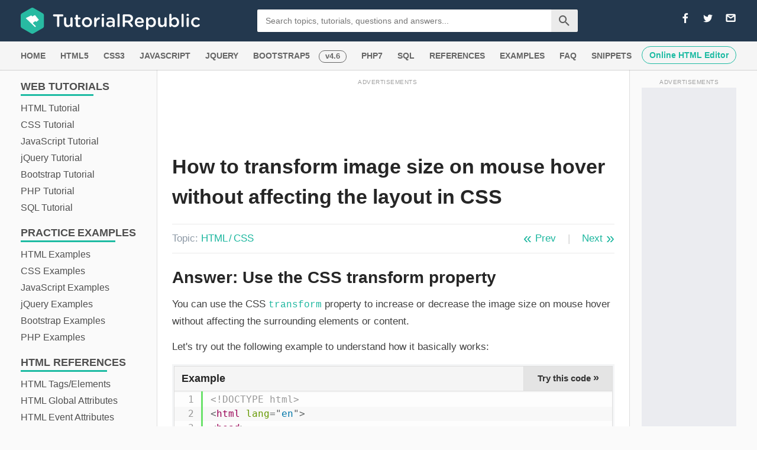

--- FILE ---
content_type: text/html; charset=UTF-8
request_url: https://www.tutorialrepublic.com/faq/how-to-transform-image-size-on-mouse-hover-without-affecting-the-layout-in-css.php
body_size: 10189
content:
<!DOCTYPE html>
<html lang="en"><!-- InstanceBegin template="/Templates/faq.dwt.php" codeOutsideHTMLIsLocked="false" -->
<head>
	<!-- InstanceBeginEditable name="doctitle" -->
    <title>Transform Image Size on Mouse Hover without Affecting the Layout in CSS</title>
    <!-- InstanceEndEditable -->
    	<meta charset="UTF-8" />
<meta name="viewport" content="width=device-width, initial-scale=1" />
<meta property="fb:admins" content="100001054961582" />
<meta property="fb:app_id" content="1404574483159557" />
<meta property="og:image" content="/lib/images/signature.png" />
<link rel="shortcut icon" type="image/x-icon" href="/favicon.png" />
<style>
html,body,h1,h2,h3,h4,h5,h6,p,blockquote,pre,img{margin:0;padding:0;border:0;font-size:100%;font:inherit;vertical-align:baseline}
html,body{min-height:100%}
p{margin:0 0 15px}
ol,ul{margin:0 0 15px}
a,a:active,a:visited{outline:none;color:#1db79f;text-decoration:none}
a img{border:none;outline:none}
p code,table td:last-child code,.content ul li code,code.mark{padding:2px 6px;font-size:94%;color:#333;background-color:#f1f1f1;border-radius:3px}
a code{color:inherit;background:none;padding:0}
table{border-collapse:collapse;border-spacing:0}
table td{vertical-align:top}
body{min-width:1320px;color:#414141;background:#fafafa;font-family:-apple-system,BlinkMacSystemFont,"Segoe UI","Helvetica Neue",sans-serif;font-size:17px;line-height:1.7}
input,select,textarea,button,div,span,a{box-sizing:border-box}
h1,h2,h3,h4{color:#262626;margin:20px 0 10px;line-height:1.5;font-weight:600}
h1{font-size:34px;margin-top:17px}
h2{font-size:28px}
h3{font-size:22px}
.space{margin-bottom:30px!important}
.break{margin-bottom:20px!important}
.text-center{text-align:center!important}
.scroll{height:195px;overflow-y:scroll}
.scroll.large{height:245px}
.scroll.xlarge{height:290px}
.scroll.xxlarge{height:340px}
sup{font-size:13px}
h1 sup{background:#ec0000;border-radius:3px;padding:5px 10px;font-size:15px;color:#fff;position:relative;top:5px}
.leaderboard{padding-top:18px;position:relative;box-sizing:content-box;height:91px;overflow:hidden}
.intro-image img{display:block;margin:10px 0 25px;width:100%}
.clearfix::after{content:".";display:block;height:0;clear:both;visibility:hidden}
code,.code,.syntax,.green-box,.sky-box,.gray-box,.pink-box,.red-box,.at-rule,.codebox pre,.console-output,.command{font-size:16px;font-family:Consolas,Monaco,Courier,monospace}
.console-output{margin:15px 0}
.command{background:#f2f2f2;padding:16px 18px;margin:15px 0 25px;border-radius:3px}
hr{border:none;border-bottom:1px solid #e7e9ed;height:1px;margin:40px 0 30px}
.summary,.topic{border:1px solid #eaeaea;border-width:1px 0;margin:20px 0;padding:10px 0;color:#8e9aa6}
h2.section-title span{display:inline-block;border-bottom:4px solid #c9d7e0;padding:0 50px 12px 0}
.wrapper{width:1320px;padding:0 15px;margin:0 auto}
.header{background:#23384e;padding:16px 0}
input.search{background:#fff;border:0 none;color:#807E7E;float:left;height:38px;font-size:14px;outline:medium none;padding:6px 14px;width:500px;border-radius:2px;box-shadow:0 0 1px rgba(0,0,0,0.6);font-family:inherit}
.search-btn{color:rgba(0,0,0,.6);background:#ebebeb;border:none;outline:none;cursor:pointer;float:left;height:38px;width:44px;display:block;margin-left:-2px;border-radius:0 2px 2px 0;box-shadow:0 0 1px rgba(0,0,0,0.7)}
.logo img{height:44px;margin:-3px 0;display:block}
.site-search{float:left;margin-left:8%}
.menu{background-color:#f5f5f5;box-shadow:0 1px 1px rgba(0,0,0,.15);position:relative;z-index:9}
.menu a{color:#666;display:inline-block;padding:0 10px;text-decoration:none;font-size:14px;font-weight:600;height:48px;line-height:48px}
.menu a:first-child{margin-left:-10px}
.menu a.tool-link{float:right;display:block;border-radius:40px;line-height:normal;position:relative;height:auto;top:8px;padding:6px 12px;color:#1ebba3;border:1px double #1ebba3}
.fl,.logo{float:left}
.leftcolumn{width:240px;float:left;font-size:16px;color:#4f4f4f}
.centercolumn{width:870px;float:left}
.rightcolumn{width:160px;float:right}
.content{background:#fff;padding:12px 40px 20px;border:1px solid #dedede;border-top:none;border-radius:1px}
.sidebar{padding-top:18px;margin-top:12px;position:relative}
.leftcolumn .segment{margin:18px 0 12px;position:relative;font-size:18px;font-weight:600;line-height:normal}
.leftcolumn a{color:#4f4f4f;display:block;border-bottom:1px solid transparent}
.leftcolumn ul{list-style:none;padding:0;margin:0}
.segment,.chapters,.chapters a,.toggle-tree-menu{float:left;clear:both}
.toggle-tree-menu{height:30px}
.toggle-tree-menu span{display:none}
h1 code,h2 code,h3 code{font:inherit}
.color-box{margin:20px 0;padding-left:20px;position:relative}
.note-box,.warning-box,.tip-box{padding:15px 15px 2px 28px}
.content ul li{margin-top:7px}
.extra{padding-top:5px}
.green-box,.sky-box,.gray-box,.red-box,.pink-box{color:#000;margin:15px 0 20px;padding:15px 20px;background-color:#f6f8fa;border:1px solid #d7e2ec}
.example{background:#f4f5f6;padding:3px;margin:15px 0 20px}
.codebox{background:#fff;border:1px solid #ddd}
.codebox-title{height:42px;padding-left:12px;border-bottom:1px solid #ddd;background:#f5f5f5}
.codebox-title h4{margin:0;font-size:18px;line-height:40px;float:left;font-weight:600}
a.try-btn,a.download-btn{width:150px;height:100%;color:#333;font-size:15px;line-height:40px;font-weight:600;text-align:center;float:right;display:block;border-left:1px solid #ddd;background:rgba(27,31,35,0.08);box-sizing:border-box;font-family:Arial,sans-serif}
a.try-btn span{font-size:18px;line-height:normal}
.hide,.code-style,.box-size,.bottom-link,.footer,.code-style,.snippets,.report-error,.badge,.social,.ad-label,.mobile-only,ul.tree-menu li ul{display:none}
.skyscraper{width:160px;height:600px;overflow:hidden;margin-bottom:20px;background:#ebecf0}
.bottom-ad{margin-top:50px;padding:28px;position:relative;background:url(/lib/images/smooth-line.png) no-repeat center #f9f9f9}
.rectangle-left,.rectangle-right{width:336px;height:280px;overflow:hidden}
.fr,a.previous-page,a.next-page,.rectangle-right,.topic-nav{float:right}
a.previous-page,a.next-page{width:32px;height:32px;line-height:30px}
.shadow{background:#F7F8F9;padding:3px;margin:15px 0 20px}
.color-box .shadow{margin:0}
.syntax{color:#2f4959;padding:15px 20px;background:#F9F9FA;border:1px solid #ddd}
code[class*="language-"],pre[class*="language-"]{color:#000;background:none;font-family:Consolas,Monaco,'Andale Mono','Ubuntu Mono',monospace;text-align:left;white-space:pre;word-break:normal;word-wrap:normal;line-height:1.5;tab-size:4;hyphens:none}
pre[class*="language-"]{position:relative;margin:.5em 0;overflow:visible;padding:0}
pre[class*="language-"]>code{position:relative;border-left:10px solid #358ccb;box-shadow:-1px 0 0 0 #358ccb,0 0 0 1px #dfdfdf;background-color:#fdfdfd;background-image:linear-gradient(transparent 50%,rgba(69,142,209,0.04) 50%);background-size:3em 3em;background-origin:content-box;background-attachment:local}
code[class*="language"]{max-height:inherit;height:inherit;padding:0 1em;display:block;overflow:auto}
:not(pre) > code[class*="language-"]{position:relative;padding:.2em;border-radius:.3em;color:#c92c2c;border:1px solid rgba(0,0,0,0.1);display:inline;white-space:normal}
pre[class*="language-"].line-numbers{padding-left:0}
pre[class*="language-"].line-numbers code{padding-left:3.8em}
pre[class*="language-"].line-numbers .line-numbers-rows{left:0}
pre[class*="language-"][data-line]{padding-top:0;padding-bottom:0;padding-left:0}
pre[data-line] code{position:relative;padding-left:4em}
pre .line-highlight{margin-top:0}
pre.line-numbers{position:relative;padding-left:3.8em;counter-reset:linenumber;white-space:pre-wrap!important}
pre.line-numbers > code{position:relative;white-space:inherit}
.line-numbers-rows,.codebox pre.inactive{display:none}
.codebox pre.syntax-highlighter{margin:0;padding:0;overflow:auto}
pre.line-numbers .line-numbers-rows{border-right:3px solid #6CE26C}
.codebox pre.syntax-highlighter > code{box-shadow:none!important;padding-left:3.8em;background-image:linear-gradient(transparent 50%,#F8F8F8 50%);font-family:Consolas,Monaco,'Andale Mono','Ubuntu Mono',monospace!important;font-size:16px;line-height:1.5;overflow-wrap:break-word}
.codebox pre.syntax-highlighter,.codebox pre.syntax-highlighter code{border:none;width:100%;box-sizing:border-box}
pre.line-numbers code,pre.line-numbers .line-numbers-rows{padding-top:2px;padding-bottom:2px}
pre.single-line code, pre.single-line .line-numbers-rows{padding-top:13px;padding-bottom:13px;background:#fff!important}
.preview-box{padding:15px;text-align:center;cursor:pointer;overflow:hidden;background:#FFF;border:1px solid #e6e6e6}
.preview-box a,.preview-box img{display:block;margin:0 auto;width:100%;height:auto}
.download-box{text-align:center;padding:20px 0;margin:20px 0 10px}
.output-box{border-color:#d4d4d4;border-style:solid;border-width:1px 0;padding:5px 15px;overflow:hidden;background:#fff;margin:10px 0}
.demo-box{margin-top:15px}
.subhead{border-bottom:3px solid #DCE3EB;margin-bottom:15px;padding-bottom:10px}
table.data,table.description{width:100%;font-size:92%}
table.data th,table.data td{padding:8px 10px;vertical-align:top;border:1px solid #dee2e6}
table.data tr,table.data thead + tbody tr:nth-child(2n),table.data.description td{background:#fff}  
table.data tr:nth-child(2n),table.data thead + tbody tr,table.data.description th{background:#f8f8f8}
table.data td.section{color:#fff;background:#343a40;border-color:#454d55}
table.data th{color:#000;text-align:left;font-size:15px;border-bottom-width:2px}
table.data.description th{width:150px;border-width:1px}
table.no-wrap tr td:first-child{white-space:nowrap}
.topic-nav{padding-right:5px;color:#d0d0d0}
.topic-nav a{padding:0 15px;margin:0 0 0 5px;position:relative;display:inline-block}
.topic-nav a::after{font-size:25px;position:absolute;line-height:1}
.topic-nav a:first-child{margin:0 5px 0 0}
.topic-nav a:first-child::after{content:'\00AB';left:-5px}
.topic-nav a:last-child::after{content:'\00BB';right:-5px}
.menu a.old-version{height:21px;font-size:13px;line-height:17px;border:1px double;border-radius:40px;margin-right:10px}
@media screen and (max-width: 1340px) {
body{min-width:1300px}
.wrapper{width:1300px}
.centercolumn{width:850px}
.bottom-ad{padding:24px}
}
@media screen and (max-width: 1320px) {
body{min-width:1280px}
.wrapper{width:1280px}
.leftcolumn{width:230px}
.centercolumn{width:840px}
.content{padding-left:30px;padding-right:30px}
.bottom-ad{padding:26px}
}
@media screen and (max-width: 1300px) {
body{min-width:1260px}
.wrapper{width:1260px}
.centercolumn{width:820px}
.bottom-ad{padding:21px}
}
@media screen and (max-width: 1280px) {
body{min-width:1240px}
.wrapper{width:1240px}
.centercolumn{width:800px}
.content{padding-left:25px;padding-right:25px}
.bottom-ad{padding:19px}
}
@media screen and (max-width: 1260px) {
body{min-width:1220px}
.wrapper{width:1220px}
.centercolumn{width:780px}
.bottom-ad{padding:13px}
}
@media screen and (max-width: 992px) {
body{min-width:100%;max-width:100%;padding-top:46px}
.wrapper{width:100%;min-width:auto;padding:0}
.header{height:46px;padding:5px 0;position:fixed;top:0;left:0;right:0;width:100%;z-index:99}
.logo img{height:30px;margin:3px 0 0}
.menu{width:100%;padding-left:15px;padding-right:15px;overflow-x:auto;white-space:nowrap}
.centercolumn{width:100%;min-width:auto;float:none}
.content{padding:15px 30px;border-width:0 0 1px 0}
.content img{max-width:100%;height:auto}
.skyscraper{display:inline-block}
.shadow,.example,.console-output,.content pre{max-width:100%;overflow-x:auto}
.codebox.multi-style-mode pre{margin-top:38px;border-top:1px solid #ddd}
.bottom-ad{height:auto;background:none;padding:18px 0 0;position:relative}
.rectangle-left,.rectangle-right{float:none;margin:0 auto 20px;background:#EDEEF2}
.leftcolumn,.footer,.social,.site-search,.topic,.code-style,.menu a.tool-link,.backdrop{display:none}
.summary,.topic{padding:5px 0;margin:10px 0}
.leftcolumn,.centercolumn,.rightcolumn,.sidebar{float:none}
.header,.menu,.centercolumn,.footer,.appeal-text{width:100%}
.rightcolumn,.sidebar{margin: 25px auto 0}
.overview{padding-right:0}
.scroll-pane{overflow-x:auto}
table.data{min-width:480px}
table.data pre{display:inline;white-space:normal}
table tr th,table tr td{width:auto!important}
.preview-box{padding:6px}
.leaderboard{margin:15px 0 20px}
h1{font-size:30px}
h2{font-size:24px}
h3{font-size:20px}
.codebox pre.syntax-highlighter{overflow-x:auto}
.codebox pre.syntax-highlighter > code{min-width:614px;height:auto;overflow-x:hidden}
}
@media screen and (max-width: 830px) {
.content{padding:15px}
}
@media screen and (min-width: 993px) {
.site-search,.leftcolumn,.social{display:block!important}
.backdrop{display:none!important}
.hide-scroll{overflow-x:hidden!important}
}
@media screen and (min-width: 1500px) {
body{min-width:1350px}
.wrapper{width:1350px}
.centercolumn{width:900px}
.content{padding-left:50px;padding-right:50px}
.bottom-ad{padding:31px}
}</style>    
    <!-- InstanceBeginEditable name="head" -->
    <!-- InstanceEndEditable -->
    
	<script async src="https://www.googletagmanager.com/gtag/js?id=G-381VQH4NHT"></script>
<script>
  window.dataLayer = window.dataLayer || [];
  function gtag(){dataLayer.push(arguments);}
  gtag('js', new Date());

  gtag('config', 'G-381VQH4NHT');
</script></head>
<body>
    <!--Header-->
    
<div class="header">
    <div class="wrapper clearfix">
        <button type="button" class="open-menu mobile-only"><i class="icon-menu"></i></button>
        <div class="logo">
            <a href="https://www.tutorialrepublic.com/"><img src="/lib/images/logo.svg" alt="TutorialRepublic" /></a>
        </div>
        <div class="site-search">
            <form action="https://www.google.com/search" method="get" target="_blank" class="clearfix">
                <input type="hidden" value="www.tutorialrepublic.com" name="sitesearch" />
                <input type="text" name="q" placeholder="Search topics, tutorials, questions and answers..." id="searchInput" class="search" />
                <button type="submit" class="search-btn"><span class="icon-search"></span></button>
            </form>
        </div>
        <div class="social">                
            <a href="https://www.facebook.com/tutorialrepublic" target="_blank" title="Join us on Facebook"><i class="icon-facebook"></i></a>
            <a href="https://twitter.com/tutrepublic" target="_blank" title="Follow us on Twitter"><i class="icon-twitter"></i></a>
            <a href="/contact-us.php" target="_blank" title="Send us an Email"><i class="icon-mail"></i></a>
        </div>
        <button type="button" class="open-search mobile-only">
            <i class="icon-search"></i>
        </button>
    </div>    
</div>
<div class="menu">
    <div class="wrapper">
        <a href="//www.tutorialrepublic.com" title="Home Page">HOME</a>
        <a href="/html-tutorial/" title="HTML Tutorial">HTML5</a>            
        <a href="/css-tutorial/" title="CSS Tutorial">CSS3</a>
        <a href="/javascript-tutorial/" title="JavaScript Tutorial">JAVASCRIPT</a>
        <a href="/jquery-tutorial/" title="jQuery Tutorial">JQUERY</a>
        <a href="/twitter-bootstrap-tutorial/" title="Bootstrap 5 Tutorial">BOOTSTRAP5</a>
		<a href="/twitter-bootstrap-4-tutorial/" class="old-version" title="Bootstrap 4.6 Tutorial">v4.6</a>
        <a href="/php-tutorial/" title="PHP Tutorial">PHP7</a> 
        <a href="/sql-tutorial/" title="SQL Tutorial">SQL</a>
        <a href="/references.php" title="Web References">REFERENCES</a>
        <a href="/practice-examples.php" title="Practice Examples and Demos">EXAMPLES</a>
        <a href="/faq.php" title="Frequently Asked Questions and Answers">FAQ</a>
        <a href="/snippets/gallery.php" title="Bootstrap Code Snippets" target="_blank">SNIPPETS</a>
        <a href="/codelab.php" class="tool-link" target="_blank">Online HTML Editor</a>
    </div>        
</div>    <!--End:Header-->
    <div class="wrapper clearfix">
        <div class="leftcolumn" id="myNav">
		
        <div class="segment"><span>WEB</span> TUTORIALS</div>
<div class="chapters">
    <a href="/html-tutorial/">HTML Tutorial</a>    
    <a href="/css-tutorial/">CSS Tutorial</a>
	<a href="/javascript-tutorial/">JavaScript Tutorial</a>
	<a href="/jquery-tutorial/">jQuery Tutorial</a>
    <a href="/twitter-bootstrap-tutorial/">Bootstrap Tutorial</a>
	<a href="/php-tutorial/">PHP Tutorial</a>
	<a href="/sql-tutorial/">SQL Tutorial</a>
</div>
<div class="segment"><span>PRACTICE</span>&thinsp;EXAMPLES</div>
<div class="chapters">
    <a href="/html-examples.php">HTML Examples</a>
    <a href="/css-examples.php">CSS Examples</a>
	<a href="/javascript-examples.php">JavaScript Examples</a>
	<a href="/jquery-examples.php">jQuery Examples</a>
    <a href="/twitter-bootstrap-examples.php">Bootstrap Examples</a>
	<a href="/php-examples.php">PHP Examples</a>
</div>
<div class="segment"><span>HTML</span> REFERENCES</div>
<div class="chapters">
    <a href="/html-reference/html5-tags.php">HTML Tags/Elements</a>
	<a href="/html-reference/html5-global-attributes.php">HTML Global Attributes</a>
    <a href="/html-reference/html5-event-attributes.php">HTML Event Attributes</a>             
    <a href="/html-reference/html-color-picker.php">HTML Color Picker</a>
    <a href="/html-reference/html-language-codes.php">HTML Language Codes</a>
    <a href="/html-reference/html-character-entities.php">HTML Character Entities</a>
    <a href="/html-reference/http-status-codes.php">HTTP Status Codes</a>
</div>
<div class="segment"><span>CSS</span> REFERENCES</div>
<div class="chapters">
    <a href="/css-reference/css-at-rules.php">CSS At-rules</a>
    <a href="/css-reference/css3-properties.php">CSS Properties</a>
	<a href="/css-reference/css-animatable-properties.php">CSS Animatable Properties</a>
    <a href="/css-reference/css-color-values.php">CSS Color Values</a>
    <a href="/css-reference/css-color-names.php">CSS Color Names</a>
    <a href="/css-reference/css-web-safe-fonts.php">CSS Web Safe Fonts</a>
    <a href="/css-reference/css-aural-properties.php">CSS Aural Properties</a>
</div>
<div class="segment"><span>PHP</span> REFERENCES</div>
<div class="chapters">
	<a href="/php-reference/php-array-functions.php">PHP Array Functions</a>
	<a href="/php-reference/php-string-functions.php">PHP String Functions</a>
    <a href="/php-reference/php-file-system-functions.php">PHP File System Functions</a>
    <a href="/php-reference/php-date-and-time-functions.php">PHP Date/Time Functions</a>
    <a href="/php-reference/php-calendar-functions.php">PHP Calendar Functions</a>
    <a href="/php-reference/php-mysqli-functions.php">PHP MySQLi Functions</a>
    <a href="/php-reference/php-filters.php">PHP Filters</a>
    <a href="/php-reference/php-error-levels.php">PHP Error Levels</a>
</div>        
                </div>
        <div class="centercolumn">
            <!--Text Content-->
            <div class="content">
                <div class="leaderboard">

    <div class="ad-label">Advertisements</div>

    <div class="ad-container">
        <script async src="https://pagead2.googlesyndication.com/pagead/js/adsbygoogle.js?client=ca-pub-9107540490929984"
     crossorigin="anonymous"></script>
<!-- Responsive Leaderboard -->
<ins class="adsbygoogle"
     style="display:block;width:100%;max-width:728px;height:90px"
     data-ad-client="ca-pub-9107540490929984"
     data-ad-slot="4302666817"></ins>
<script>
     (adsbygoogle = window.adsbygoogle || []).push({});
</script>    </div>

    
</div>                <!-- InstanceBeginEditable name="main_content" -->
                <h1>How to transform image size on mouse hover without affecting the layout in CSS</h1>
                <p class="topic">Topic: <a href="../faq.php#html-css">HTML&thinsp;/&thinsp;CSS</a><span class="topic-nav"><a href="how-to-animate-background-color-on-mouse-hover-using-css.php">Prev</a>|<a href="how-to-make-a-div-element-editable-in-html.php">Next</a></span></p>
                <h2>Answer: Use the CSS <code>transform</code> property</h2>
				<p>You can use the CSS <a href="../css-reference/css3-transform-property.php"><code>transform</code></a> property to increase or decrease the image size on mouse hover without affecting the surrounding elements or content.</p>
				<p>Let's try out the following example to understand how it basically works:</p>
				<!--Code box-->
				<div class="example">
					<div class="codebox">
						<div class="codebox-title"><h4>Example</h4><a href="../codelab.php?topic=faq&amp;file=css-increase-image-size-on-mouse-hover-without-affecting-the-other-elements" target="_blank" class="try-btn" title="Try this code using online Editor">Try this code <span>&raquo;</span></a></div>
						<pre class="syntax-highlighter line-numbers"><code class="language-markup">&lt;!DOCTYPE html&gt;
&lt;html lang="en"&gt;
&lt;head&gt;
&lt;meta charset="utf-8"&gt;
&lt;title&gt;CSS3 Image Transform Gallery&lt;/title&gt;
&lt;style&gt;
    ul {
        margin: 50px;
        list-style: none;
    }
    ul li {
        margin: 10px;
        display: inline-block;
    }
    ul li a {
        padding: 5px;
        display: inline-block;      
        border: 1px solid #f2f2f2;
    }
    ul li a img {
        width: 125px;
        height: 125px;
        display: block;
    }
    ul li a:hover img {
        transform: scale(1.5);
        box-shadow: 0 0 10px rgba(0, 0, 0, 0.5);
    }
&lt;/style&gt;
&lt;/head&gt;
&lt;body&gt;
    &lt;ul&gt;
        &lt;li&gt;&lt;a href="#"&gt;&lt;img src="club.jpg" alt="Club Card"&gt;&lt;/a&gt;&lt;/li&gt;
        &lt;li&gt;&lt;a href="#"&gt;&lt;img src="diamond.jpg" alt="Diamond Card"&gt;&lt;/a&gt;&lt;/li&gt;
        &lt;li&gt;&lt;a href="#"&gt;&lt;img src="spade.jpg" alt="Spade Card"&gt;&lt;/a&gt;&lt;/li&gt;
        &lt;li&gt;&lt;a href="#"&gt;&lt;img src="heart.jpg" alt="Heart Card"&gt;&lt;/a&gt;&lt;/li&gt;
    &lt;/ul&gt;
&lt;/body&gt;
&lt;/html&gt;</code></pre>
					</div>
				</div>
				<!--End:Code box-->				
				<hr />
				<h2>Related FAQ</h2>
                <p>Here are some more FAQ related to this topic:</p>
                <ul class="faq-list">
					<li><a href="how-to-create-3d-flipping-effect-on-mouse-hover-using-css.php">How to create 3D flipping effect on mouse hover using CSS</a></li>
					<li><a href="apply-border-on-mouse-hover-without-affecting-the-layout-in-css.php">How to add border to an element on mouse hover without affecting the layout in CSS</a></li>
					<li><a href="how-to-auto-resize-an-image-to-fit-into-a-div-container-using-css.php">How to auto resize an image to fit into a DIV container using CSS</a></li>
                </ul>
				<!--Bottom Navigation-->
                <div class="bottom-link clearfix">
                    <a href="how-to-animate-background-color-on-mouse-hover-using-css.php" class="previous-page-bottom">Previous Page</a>
                    <a href="how-to-make-a-div-element-editable-in-html.php" class="next-page-bottom">Next Page</a>
                </div>
                <!--End:Bottom Navigation--> 
                <!-- InstanceEndEditable -->
                <div class="bottom-ad clearfix">

     <div class="ad-label">Advertisements</div>

     <!--Rectangle Left-->
     <div class="rectangle-left fl">
        <script async src="https://pagead2.googlesyndication.com/pagead/js/adsbygoogle.js?client=ca-pub-9107540490929984"
     crossorigin="anonymous"></script>
        <!-- Large Rectangle Left -->
        <ins class="adsbygoogle"
            style="display:inline-block;width:336px;height:280px"
            data-ad-client="ca-pub-9107540490929984"
            data-ad-slot="8162953958"></ins>
        <script>
            (adsbygoogle = window.adsbygoogle || []).push({});
        </script>
     </div>
     <!--End:Rectangle Left-->

     <!--Rectangle Right-->
     <div class="rectangle-right fr">
        <script async src="https://pagead2.googlesyndication.com/pagead/js/adsbygoogle.js?client=ca-pub-9107540490929984"
     crossorigin="anonymous"></script>
        <!-- Large Rectangle Right -->
        <ins class="adsbygoogle"
            style="display:inline-block;width:336px;height:280px"
            data-ad-client="ca-pub-9107540490929984"
            data-ad-slot="3324015654"></ins>
        <script>
            (adsbygoogle = window.adsbygoogle || []).push({});
        </script>
     </div>
     <!--End:Rectangle Right-->

</div>            </div>
            <!--End:Text Content-->
            <!--Feedback Form-->
			<div class="snippets">
    <a href="/snippets/gallery.php" target="_blank"><img src="/lib/images/bootstrap-code-snippets.png" alt="Bootstrap UI Design Templates" /></a>    
    <a href="https://www.propertymarvels.com/" id="pm" rel="nofollow" target="_blank"><img src="/lib/images/propertymarvels.png" alt="Property Marvels - A Leading Real Estate Portal for Premium Properties" /></a>    
</div>            <!--End:Feedback Form-->
        </div>        
        <div class="rightcolumn">
            <div class="sidebar">
    
    <div class="ad-label">Advertisements</div>

    <div class="skyscraper primary">
        <script async src="https://pagead2.googlesyndication.com/pagead/js/adsbygoogle.js?client=ca-pub-9107540490929984"
        crossorigin="anonymous"></script>
        <!-- Premium Skyscraper -->
        <ins class="adsbygoogle"
            style="display:inline-block;width:160px;height:600px"
            data-ad-client="ca-pub-9107540490929984"
            data-ad-slot="4376141825"></ins>
        <script>
            (adsbygoogle = window.adsbygoogle || []).push({});
        </script>
    </div>

    
</div>        </div>
    </div>
    <!--Footer-->
	<!--Footer-->
<div class="footer">
    <div class="appeal">
        <div class="wrapper">
            <p>Is this website helpful to you? Please give us a
            <a href="/like.php" onclick="javascript:window.open(this.href, '', 'menubar=no,toolbar=no,resizable=yes,scrollbars=yes,height=250,width=600,top=150, left='+((screen.width/2)-300));return false;">like</a>,
            or share your <a href="/contact-us.php" target="_blank">feedback</a><em> to help us improve</em>.
            Connect with us on <a href="https://www.facebook.com/tutorialrepublic" target="_blank">Facebook</a> and <a href="https://twitter.com/tutrepublic" target="_blank">Twitter</a> for the latest updates.</p>               
        </div>
    </div>
    <div class="footer-inner">
        <div class="wrapper clearfix">                
            <div class="link-box">
                <h4>About Us</h4>
                <div class="clearfix">
                    <a href="/about-us.php">Our Story</a>                    
                    <a href="/terms-of-use.php">Terms of Use</a>
                    <a href="/privacy-policy.php">Privacy Policy</a>                    
                </div>
            </div>
            <div class="link-box">
                <h4>Contact</h4>
                <div class="clearfix">
                    <a href="/contact-us.php">Contact Us</a>                    
                    <a href="/contact-us.php" target="_blank">Report Error</a>
                    <a href="/advertise-with-us.php">Advertise</a>                    
                </div>
            </div>
            <div class="tool-box">
                <h4>Interactive Tools</h4>
                <div class="tools-list clearfix" id="tools">
					<a href="/bootstrap-icons-classes.php" target="_blank">Bootstrap Icon Search Utility</a>
                    <a href="/html-formatter.php" target="_blank">HTML Formatter</a>
                    <a href="/faq/what-is-the-maximum-length-of-title-and-meta-description-tag.php">Title &amp; Meta Length Calculator</a>
                    <a href="/html-reference/html-color-picker.php">HTML Color Picker</a>
                    <a href="/twitter-bootstrap-button-generator.php" target="_blank">Bootstrap Button Generator</a>
                    <a href="/codelab.php?topic=sql&amp;file=select-all" target="_blank">SQL Playground</a>
                    <a href="/font-awesome-icons-classes.php" target="_blank">Font Awesome Icon Finder</a>
                    <a href="/codelab.php?topic=html&amp;file=hello-world" target="_blank">HTML Editor</a>
                </div>
            </div>
            <div class="footer-logo">
                <p><img src="/lib/images/logo.svg" alt="TutorialRepublic" /><p>
					<div>
						<a href="https://www.buymeacoffee.com/tutrepublic" class="bmc-btn" rel="nofollow" target="_blank">
    						<img src="/lib/images/bmc-btn.png" alt="BMC" />
						</a>
					</div>
            </div>
        </div>
    </div>           
        <div class="bottom-strip">
        <div class="wrapper">
            <div class="notice">Copyright &copy; 2026 Tutorial Republic. All Rights Reserved.</div>
            <div class="social-media">
                <em>Share This:</em>
                <a href="https://facebook.com/sharer.php?u=https://www.tutorialrepublic.com%2Ffaq%2Fhow-to-transform-image-size-on-mouse-hover-without-affecting-the-layout-in-css.php" onclick="javascript:window.open(this.href, '', 'menubar=no,toolbar=no,resizable=yes,scrollbars=yes,height=300,width=600,top=150, left='+((screen.width/2)-300));return false;" title="Facebook"><i class="icon-facebook"></i></a>
                <a href="#" id="tweet-btn" onclick="javascript:window.open(this.href, '', 'menubar=no,toolbar=no,resizable=yes,scrollbars=yes,height=300,width=600,top=150, left='+((screen.width/2)-300));return false;" title="Twitter"><i class="icon-twitter"></i></a>
                <a href="#" id="email-btn" onclick="javascript:window.open(this.href, '', 'menubar=no,toolbar=no,resizable=yes,scrollbars=yes,height=300,width=600,top=150, left='+((screen.width/2)-300));return false;" rel="noreferrer" title="Gmail"><i class="icon-mail"></i></a>
            </div>
        </div>            
    </div>
    <script>
        var title = document.title.replace('- Tutorial Republic', '');
        document.getElementById('tweet-btn').href = 'https://twitter.com/share?text=' + title + '- &url=https://www.tutorialrepublic.com%2Ffaq%2Fhow-to-transform-image-size-on-mouse-hover-without-affecting-the-layout-in-css.php';
        document.getElementById('email-btn').href = 'https://mail.google.com/mail/?view=cm&fs=1&su=' + title + '&body=https://www.tutorialrepublic.com%2Ffaq%2Fhow-to-transform-image-size-on-mouse-hover-without-affecting-the-layout-in-css.php';
    </script>
</div>
<!--End:Footer-->
    
<div class="backdrop mobile-only"></div>

<!-- TutorialRepublic base script -->
<script>
// Adding CSS files
[	
	'/lib/styles/extended-3.2.css',
	'/lib/icomoon/style.css'
].forEach(function(href) {
	var link = document.createElement('link');
	link.rel = 'stylesheet';
	link.href = href;
	(document.getElementsByTagName('head')[0]).appendChild(link);
});

// Adding JS files
[
	'https://ajax.googleapis.com/ajax/libs/jquery/2.2.4/jquery.min.js',
	'/lib/js/prism.js',
	'/lib/js/default-1.3.js'
].forEach(function(src) {
	var script = document.createElement('script');
	script.async = false; // important
	script.src = src;
	(document.getElementsByTagName('body')[0]).appendChild(script);
});

// Showing PropertyMarvels 
var timezone = Intl.DateTimeFormat().resolvedOptions().timeZone;
if((timezone.indexOf('Calcutta') !== -1) || (timezone.indexOf('Kolkata') !== -1)){
    //document.querySelector('.pm').style.display = 'block';
}
</script>


    <!--End:Footer-->
</body>
<!-- InstanceEnd --></html>

--- FILE ---
content_type: text/html; charset=utf-8
request_url: https://www.google.com/recaptcha/api2/aframe
body_size: 250
content:
<!DOCTYPE HTML><html><head><meta http-equiv="content-type" content="text/html; charset=UTF-8"></head><body><script nonce="kY7p7v7g8uow35Q6KvqxzA">/** Anti-fraud and anti-abuse applications only. See google.com/recaptcha */ try{var clients={'sodar':'https://pagead2.googlesyndication.com/pagead/sodar?'};window.addEventListener("message",function(a){try{if(a.source===window.parent){var b=JSON.parse(a.data);var c=clients[b['id']];if(c){var d=document.createElement('img');d.src=c+b['params']+'&rc='+(localStorage.getItem("rc::a")?sessionStorage.getItem("rc::b"):"");window.document.body.appendChild(d);sessionStorage.setItem("rc::e",parseInt(sessionStorage.getItem("rc::e")||0)+1);localStorage.setItem("rc::h",'1768756996205');}}}catch(b){}});window.parent.postMessage("_grecaptcha_ready", "*");}catch(b){}</script></body></html>

--- FILE ---
content_type: image/svg+xml
request_url: https://www.tutorialrepublic.com/lib/images/logo.svg
body_size: 7287
content:
<?xml version="1.0" encoding="UTF-8"?>
<!DOCTYPE svg  PUBLIC '-//W3C//DTD SVG 1.1//EN'  'http://www.w3.org/Graphics/SVG/1.1/DTD/svg11.dtd'>
<svg enable-background="new 0 0 300 43.541" version="1.1" viewBox="0 0 300 43.541" xml:space="preserve" xmlns="http://www.w3.org/2000/svg">
	<g fill="#fff">
		<path d="m60.888 14.541h-5.093c-0.935 0-1.713-0.789-1.713-1.713 0-0.946 0.778-1.735 1.713-1.735h13.994c0.935 0 1.713 0.79 1.713 1.735 0 0.924-0.778 1.713-1.713 1.713h-5.138v15.954c-0.067 1.035-0.946 1.825-1.982 1.758-0.958-0.046-1.735-0.812-1.781-1.758v-15.954z"/>
		<path d="m86.949 30.517c-0.034 1.013-0.913 1.78-1.927 1.735-0.947-0.046-1.69-0.789-1.735-1.735v-0.812c-1.014 1.511-2.501 2.794-4.98 2.794-3.571 0-5.645-2.411-5.645-6.106v-8.45c-0.045-1.014 0.721-1.893 1.735-1.916 1.002-0.09 1.859 0.699 1.904 1.712v0.203 7.345c0 2.457 1.251 3.877 3.415 3.877 2.151 0 3.571-1.465 3.571-3.944v-7.278c-0.044-1.014 0.721-1.893 1.735-1.916 1.014-0.045 1.893 0.699 1.927 1.712v0.203 12.576z"/>
		<path d="m92.244 27.768v-8.36h-0.608c-0.878 0-1.555-0.722-1.555-1.555 0-0.879 0.699-1.556 1.555-1.556h0.608v-2.726c0.045-1.037 0.901-1.78 1.904-1.735 0.946 0.068 1.701 0.812 1.736 1.735v2.704h2.85c0.879 0 1.566 0.699 1.566 1.533 0 0.878-0.71 1.6-1.566 1.6h-2.85v7.774c0 1.442 0.721 2.028 1.949 2.028 0.304 0 0.597-0.045 0.901-0.113 0.834 0 1.532 0.698 1.532 1.533 0 0.63-0.394 1.172-0.958 1.419-0.8 0.271-1.645 0.405-2.501 0.405-2.659 0-4.563-1.194-4.563-4.686z"/>
		<path d="m102.55 24.319v-0.045c-0.022-4.709 3.741-8.472 8.417-8.518 4.676 0 8.484 3.785 8.507 8.473v0.022c-0.022 4.62-3.763 8.315-8.315 8.293h-0.191c-4.552 0.134-8.314-3.471-8.417-8-1e-3 -0.09-1e-3 -0.157-1e-3 -0.225zm13.296 0v-0.045c0-2.816-2.028-5.115-4.89-5.115-2.884 0-4.766 2.299-4.766 5.07v0.022c0 2.771 2.005 5.07 4.845 5.07 2.929 1e-3 4.811-2.253 4.811-5.002z"/>
		<path d="m123.2 17.943c0-1.014 0.766-1.803 1.757-1.848h0.045c1.014 0 1.825 0.833 1.848 1.803v1.667c0.833-2.005 2.412-3.515 4.012-3.515 0.878-0.067 1.712 0.631 1.757 1.6v0.248c0.045 0.834-0.586 1.6-1.442 1.713-2.592 0.45-4.349 2.434-4.349 6.196v4.71c0 1.013-0.834 1.803-1.825 1.803-0.969 0-1.803-0.79-1.803-1.78v-12.597z"/>
		<path d="m135.54 11.994c0-1.059 0.902-1.78 2.074-1.78 1.194 0 2.073 0.721 2.073 1.78v0.226c0 1.037-0.879 1.78-2.073 1.78-1.172 0-2.074-0.744-2.074-1.78v-0.226zm0.271 5.949c-0.023-1.014 0.767-1.848 1.735-1.848h0.068c1.036 0 1.825 0.811 1.847 1.803v12.596c-0.045 1.035-0.901 1.803-1.916 1.735-0.924-0.068-1.667-0.789-1.735-1.713v-12.573z"/>
		<path d="m143.16 27.609v-0.09c0-3.426 2.681-5.092 6.58-5.092 1.42-0.045 2.885 0.203 4.259 0.653v-0.405c0-2.254-1.374-3.448-3.944-3.448-1.194-0.022-2.411 0.226-3.538 0.631-0.18 0.068-0.383 0.091-0.541 0.091-0.833 0-1.532-0.677-1.532-1.51 0-0.655 0.406-1.217 1.014-1.465 1.623-0.631 3.357-0.947 5.115-0.924 2.388 0 4.146 0.631 5.274 1.758 1.104 1.171 1.712 2.861 1.712 4.935v7.841c0 0.969-0.789 1.735-1.758 1.758h-0.045c-0.879 0.066-1.712-0.631-1.758-1.532v-0.608c-1.284 1.532-3.222 2.389-5.228 2.298-2.974-1e-3 -5.61-1.735-5.61-4.891zm10.885-1.171v-1.059c-1.172-0.451-2.389-0.652-3.607-0.652-2.343 0-3.718 0.99-3.718 2.681v0.045c0 1.51 1.352 2.389 3.11 2.389 2.366-0.024 4.215-1.399 4.215-3.404z"/>
		<path d="m162.09 11.858c0-0.991 0.79-1.803 1.758-1.803h0.046c0.992-0.022 1.825 0.79 1.825 1.78v18.68c0 1.013-0.833 1.825-1.825 1.825-1.014 0-1.804-0.813-1.804-1.825v-18.657z"/>
		<path d="m170.92 12.963c0-1.014 0.788-1.848 1.78-1.848h7.616c2.637 0 4.71 0.789 6.062 2.096 1.172 1.239 1.803 2.884 1.735 4.573v0.024c0 3.402-1.961 5.454-4.777 6.286l4.012 5.116c0.383 0.383 0.586 0.901 0.586 1.42 0 0.945-0.789 1.734-1.758 1.712-0.699 0-1.397-0.338-1.781-0.969l-5.114-6.535h-4.688v5.656c-0.045 1.015-0.924 1.803-1.915 1.735-0.97-0.068-1.735-0.812-1.758-1.758v-17.508zm9.08 8.585c2.637 0 4.35-1.397 4.35-3.538v-0.067c0-2.253-1.645-3.493-4.394-3.493h-5.363v7.098h5.407z"/>
		<path d="m199.2 32.522c-4.597 0-8.135-3.313-8.135-8.248v-0.045c0-4.574 3.199-8.292 7.752-8.292 5.069 0 7.571 4.168 7.571 7.818 0 0.971-0.744 1.713-1.668 1.758h-0.067-9.981c0.382 2.569 2.229 4.057 4.573 4.057 1.375 0 2.727-0.474 3.764-1.375 0.247-0.226 0.585-0.36 0.924-0.338 0.788-0.022 1.464 0.586 1.464 1.375v0.09c0 0.449-0.18 0.834-0.473 1.127-1.577 1.419-3.583 2.141-5.724 2.073zm3.628-9.442c-0.248-2.321-1.622-4.146-4.057-4.146-2.23 0-3.807 1.713-4.123 4.146h8.18z"/>
		<path d="m210.13 17.943c-0.045-1.014 0.744-1.848 1.758-1.848h0.045c0.992 0 1.78 0.811 1.825 1.803v1.036c1.172-1.667 2.817-2.997 5.408-2.997 3.718 0 7.392 2.974 7.392 8.27v0.045c0 5.25-3.628 8.202-7.392 8.202-2.186 0.045-4.17-0.991-5.408-2.771v5.611c0 1.014-0.833 1.825-1.825 1.825-1.014 0-1.803-0.767-1.803-1.781v-17.395zm12.664 6.331v-0.045c0-3.109-2.05-5.115-4.507-5.115-2.523 0-4.642 2.051-4.642 5.115v0.022c0 3.042 2.163 5.07 4.642 5.07 2.457 1e-3 4.507-1.914 4.507-5.047z"/>
		<path d="m244.41 30.517c-0.046 1.013-0.925 1.78-1.938 1.735-0.946-0.046-1.713-0.789-1.758-1.735v-0.812c-0.991 1.511-2.456 2.794-4.935 2.794-3.605 0-5.656-2.411-5.656-6.106v-8.45c-0.067-1.014 0.72-1.893 1.735-1.916 0.991-0.045 1.825 0.744 1.893 1.757v0.181 7.347c0 2.455 1.239 3.853 3.402 3.853s3.561-1.42 3.561-3.922v-7.278c-0.045-1.037 0.767-1.87 1.758-1.938 1.013-0.045 1.892 0.744 1.938 1.757v0.181 12.552z"/>
		<path d="m248.96 11.858c-0.023-0.991 0.766-1.78 1.734-1.803h0.068c1.014-0.022 1.802 0.767 1.848 1.758v0.045 7.098c1.172-1.667 2.816-2.974 5.386-2.974 3.763 0 7.391 2.952 7.391 8.247v0.045c0 5.273-3.628 8.225-7.391 8.225-2.118 0.046-4.169-0.99-5.386-2.771v0.812c-0.068 1.014-0.925 1.78-1.938 1.735-0.924-0.045-1.667-0.789-1.712-1.735v-18.682zm12.73 12.416v-0.045c0-3.109-2.095-5.115-4.573-5.115-2.479 0-4.643 2.051-4.643 5.115v0.022c0 3.042 2.187 5.07 4.643 5.07 2.479 1e-3 4.573-1.914 4.573-5.047z"/>
		<path d="m269.35 11.858c0-0.991 0.79-1.803 1.758-1.803h0.022c1.016 0 1.849 0.79 1.849 1.78v18.658c0 1.015-0.811 1.825-1.849 1.825-0.99 0-1.78-0.79-1.78-1.803v-18.657z"/>
		<path d="m277.67 11.994c0-1.059 0.924-1.78 2.096-1.78s2.096 0.698 2.096 1.78v0.226c0 1.037-0.924 1.78-2.096 1.78s-2.096-0.744-2.096-1.78v-0.226zm0.293 5.949c-0.045-1.014 0.766-1.803 1.758-1.848h0.045c1.014 0 1.848 0.833 1.848 1.803v0.045 12.574c-0.09 1.013-0.924 1.78-1.938 1.735-0.925-0.046-1.668-0.789-1.713-1.735v-12.574z"/>
		<path d="m285.46 24.319v-0.045c-0.045-4.506 3.56-8.247 8.112-8.292h0.157c2.05-0.09 4.034 0.631 5.565 1.983 0.384 0.315 0.586 0.767 0.586 1.262 0 0.901-0.742 1.646-1.666 1.646h-0.023c-0.383 0-0.766-0.136-1.059-0.384-0.946-0.878-2.186-1.329-3.426-1.329-2.658 0-4.597 2.299-4.597 5.07v0.022c0 2.839 1.938 5.07 4.755 5.07 1.328 0 2.569-0.519 3.538-1.42 0.608-0.586 1.577-0.563 2.163 0.045 0.293 0.293 0.451 0.722 0.428 1.149 0 0.451-0.157 0.856-0.473 1.149-1.555 1.51-3.65 2.299-5.814 2.23-4.461 0.068-8.158-3.515-8.225-7.954-0.021-0.043-0.021-0.134-0.021-0.202z"/>
	</g>
		<path d="m21.486 42.999 15.459-8.899c1.239-0.722 2.005-2.051 2.005-3.47v-17.757c0-1.42-0.767-2.749-2.005-3.492l-15.459-8.857c-1.239-0.699-2.783-0.699-4.022 0l-15.424 8.856c-1.263 0.744-2.04 2.073-2.04 3.493v17.757c0 1.419 0.777 2.748 2.006 3.47l15.458 8.899c1.24 0.723 2.784 0.723 4.022 0z" fill="#28BAA2"/>
		<path d="m26.14 23.756-1.712-1.374-4.349 3.312 5.464 5.431-1.453 1.329-15.628-14.961 9.104-4.62 2.017 1.713 4.293-2.344 6.568 8.045-4.304 3.469z" fill="#fff"/>
</svg>
